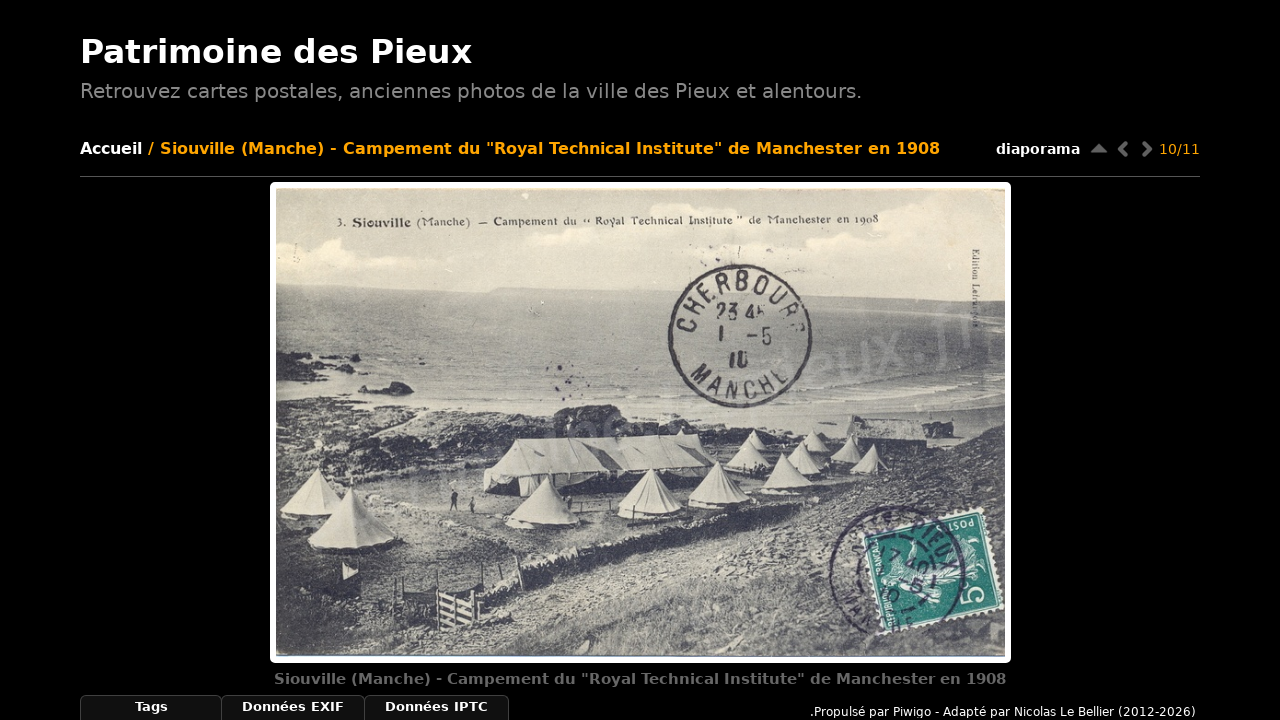

--- FILE ---
content_type: text/html; charset=utf-8
request_url: https://patrimoine.lespieux.fr/picture.php/siouville-00002/categories/created-monthly-calendar-1908-1-1
body_size: 2898
content:
<!DOCTYPE HTML PUBLIC "-//W3C//DTD HTML 4.01//EN" "http://www.w3.org/TR/html4/strict.dtd">
<html lang="fr" dir="ltr">
<head>
<meta http-equiv="Content-Type" content="text/html; charset=utf-8">
<meta name="generator" content="Piwigo (aka PWG), see piwigo.org">

<title>Siouville (Manche) - Campement du "Royal Technical Institute" de Manchester en 1908 | Patrimoine des Pieux</title><!-- <link rel="shortcut icon" type="image/x-icon" href="https://www.lespieux.fr/images/favicon.ico"> -->
  
<link rel="icon" href="https://lespieux.fr/wp/wp-content/uploads/2016/06/favicon.ico" type="image/x-icon">
<link rel="icon" href="https://lespieux.fr/wp/wp-content/uploads/2015/12/logo-effet-carre-white-36x36.png" sizes="32x32" />
<link rel="icon" href="https://lespieux.fr/wp/wp-content/uploads/2015/12/logo-effet-carre-white-e1593268304687.png" sizes="192x192" />
<link rel="apple-touch-icon" href="https://lespieux.fr/wp/wp-content/uploads/2015/12/logo-effet-carre-white-180x180.png" />
  
  

<link rel="start" title="Accueil" href="/" >
<link rel="search" title="Recherche" href="../../../search.php" >
<link rel="first" title="Première" href="../../../picture.php/grosville-00005/categories/created-monthly-calendar-1908-1-1" ><link rel="prev" title="Précédente" href="../../../picture.php/siouville-00001/categories/created-monthly-calendar-1908-1-1" ><link rel="next" title="Suivante" href="../../../picture.php/siouville-00009/categories/created-monthly-calendar-1908-1-1" ><link rel="last" title="Dernière" href="../../../picture.php/siouville-00009/categories/created-monthly-calendar-1908-1-1" ><link rel="up" title="Miniatures" href="../../../index.php/categories/created-monthly-calendar-1908-1-1" >

<link rel="stylesheet" type="text/css" href="../../../_data/combined/37d5zn.css">

 
	

		
	<!--[if lt IE 7]>
		<link rel="stylesheet" type="text/css" href="../../../themes/stripped/fix-ie5-ie6.css">
			<link rel="stylesheet" type="text/css" href="../../../themes/stripped/fix-ie6-plus.css">
	<![endif]-->
	<!--[if lt IE 8]>
		<link rel="stylesheet" type="text/css" href="../../../themes/stripped/fix-ie7.css">
	<![endif]-->


<script type="text/javascript">
// configuration options
var options = { 
	imageAutosize:true,
	imageAutosizeMargin:10,
	imageAutosizeMinHeight:50,
	themeStyle:"black",
	animatedTabs:false,
	defaultTab:"caption",
	marginContainer:30,
	paddingContainer:10,
	defaultZoomSize:"fit",
	highResClickMode:"zoom",
	navArrows:false 

}
</script>





<script type="text/javascript">
	document.documentElement.className = 'js';
</script>



<script type="text/javascript" src="../../../_data/combined/eiuya8.js"></script>
<!--[if lt IE 7]>
<script type="text/javascript" src="../../../themes/default/js/pngfix.js"></script>
<![endif]-->

	<meta name="robots" content="noindex,nofollow">

</head>

<body id="thePicturePage" class=" ntf ats">
<div id="the_page">


<div id="theHeader"><h1>Patrimoine des Pieux</h1>

<p>Retrouvez cartes postales, anciennes photos de la ville des Pieux et alentours.</p></div>



<script type="text/javascript">
var image_w = 792
var image_h = 509
</script>



 

<div class="titrePage" id="imageHeaderBar">
	<div class="browsePath">
		<a href="/">Accueil</a>
		 / Siouville (Manche) - Campement du "Royal Technical Institute" de Manchester en 1908	</div>
    <ul class="randomButtons">
		<li id="imageToolBar">
<div class="navButtons">

 <!-- 	<a id="icon_play" class="navButton" href="../../../picture.php/siouville-00002/categories/created-monthly-calendar-1908-1-1?slideshow=" title="diaporama">&nbsp;</a>
  -->

<!--      <a id="icon_first" class="navButton" href="../../../picture.php/grosville-00005/categories/created-monthly-calendar-1908-1-1" title="Première : Grosville (Manche) - Débit Le Coz" rel="first">&nbsp;</a>
-->

    <a id="icon_up" class="navButton" href="../../../index.php/categories/created-monthly-calendar-1908-1-1" title="Miniatures" rel="up">&nbsp;</a>
    <a id="icon_left" class="navButton" href="../../../picture.php/siouville-00001/categories/created-monthly-calendar-1908-1-1" title="Précédente : Siouville (Manche) - Campement du "Royal Technical Institute" de Manchester en 1908" rel="prev">&nbsp;</a>
    <a id="icon_right" class="navButton" href="../../../picture.php/siouville-00009/categories/created-monthly-calendar-1908-1-1" title="Suivante : Siouville (Manche) - Coin et plage" rel="next">&nbsp;</a>
<!--      <a id="icon_last" class="navButton" href="../../../picture.php/siouville-00009/categories/created-monthly-calendar-1908-1-1" title="Dernière : Siouville (Manche) - Coin et plage" rel="last">&nbsp;</a>
-->

 	<div class="imageNumber">10/11</div>

</div>




<script type="text/javascript">// <![CDATA[

function keyboardNavigation(e)
{
        if(!e) e=window.event;
        if (e.altKey) return true;
        var target = e.target || e.srcElement;
        if (target && target.type) return true; //an input editable element
        var keyCode=e.keyCode || e.which;
        var docElem = document.documentElement;
        switch(keyCode) {

        case 63235: case 39: if (e.ctrlKey || docElem.scrollLeft==docElem.scrollWidth-docElem.clientWidth ){window.location="../../../picture.php/siouville-00009/categories/created-monthly-calendar-1908-1-1".replace( "&amp;", "&" ); return false; } break;
        case 63234: case 37: if (e.ctrlKey || docElem.scrollLeft==0){window.location="../../../picture.php/siouville-00001/categories/created-monthly-calendar-1908-1-1".replace("&amp;","&"); return false; } break;
        /*Home*/case 36: if (e.ctrlKey){window.location="../../../picture.php/grosville-00005/categories/created-monthly-calendar-1908-1-1".replace("&amp;","&"); return false; } break;
        /*End*/case 35: if (e.ctrlKey){window.location="../../../picture.php/siouville-00009/categories/created-monthly-calendar-1908-1-1".replace("&amp;","&"); return false; } break;
        /*Up*/case 38: if (e.ctrlKey){window.location="../../../index.php/categories/created-monthly-calendar-1908-1-1".replace("&amp;","&"); return false; } break;

        }
        return true;
}
document.onkeydown=keyboardNavigation;
// ]]></script>
		</li>


		<li><a href="../../../picture.php/siouville-00002/categories/created-monthly-calendar-1908-1-1?slideshow=" title="diaporama" rel="nofollow">diaporama</a></li>				
 
		    				<li class="plugin_buttons plugin_buttons_group2"></li>
    </ul>
			<div style="clear:both;"></div>
</div> <!-- imageHeaderBar -->

<div id="content">
	<div class="hideTabsZone hideTabs">&nbsp;</div>

 <!-- Image HD --> 
  <div id="theImageHigh" style="display:none;">
    <div id="theImgHighBg"></div>
    <div id="theImgHighContainer">
      <div id="theImgHighCloseButton" onclick="closeDisplayHigh();"></div>
      <div id="theImgHighZoomButton" class="fit" onclick="switchZoomHigh();"></div>
      <div id="theImgHighContainer2">
        <img id="theImgHigh" src="" style="display:none;" alt="siouville-00002.jpg">
      </div>
    </div>
  </div>

				<div id="theImageAndTitle">
	<div id="theImageBox" >
		<div class="hideTabsZone hideTabs">&nbsp;</div>
		<div id="theImage">
			


<div id="theImg" class="img_frame">
			<a href="../../../index.php/categories/created-monthly-calendar-1908-1-1" class="img_nav cat_up" alt="Miniatures">&nbsp;</a>
			<a href="../../../picture.php/siouville-00001/categories/created-monthly-calendar-1908-1-1" class="img_nav img_prev" alt="Siouville (Manche) - Campement du "Royal Technical Institute" de Manchester en 1908">&nbsp;</a>
			<a href="../../../picture.php/siouville-00009/categories/created-monthly-calendar-1908-1-1" class="img_nav img_next" alt="Siouville (Manche) - Coin et plage">&nbsp;</a>
	<img src="../../../_data/i/galleries/siouville/siouville-00002-me.jpg" width="792" height="509" alt="siouville-00002.jpg" id="theMainImage" class="hideTabs">
</div>

		</div>
	</div>
		<div id="imageTitleContainer"><div id="imageTitle">
				Siouville (Manche) - Campement du "Royal Technical Institute" de Manchester en 1908
		</div></div>
 </div> <!-- theImage -->
 <div style="clear: both;"></div>

 	<div id="tabZone">

																												<div id="tabTitleBar">
			<ul id="tabTitles">
					<li id="tabTtags" class="tabTitle" name="tags">Tags</li>
						<li id="tabTmeta0" class="tabTitle" name="meta0">Données EXIF</li>
						<li id="tabTmeta1" class="tabTitle" name="meta1">Données IPTC</li>
			</ul>
		</div>
		<div id="tabs">
				<div id="Ttags" class="tabBlock"><div class="tabBlockContent">
													<a href="../../../index.php/tags/siouville">Siouville</a>
								</div></div>
					<div id="Tmeta0" class="tabBlock"><div class="tabBlockContent">
							<table id="table_meta0" class="infoTable2">
									  <tr>
										<td class="label">Marque</td>
										<td class="value">HP</td>
									  </tr>
									  <tr>
										<td class="label">Modèle</td>
										<td class="value">HP Scanjet 3800</td>
									  </tr>
									  <tr>
										<td class="label">Photographié le</td>
										<td class="value">2012:07:25 15:58:31</td>
									  </tr>
							</table>
					</div></div>
					<div id="Tmeta1" class="tabBlock"><div class="tabBlockContent">
							<table id="table_meta1" class="infoTable2">
									  <tr>
										<td class="label">Code sujet</td>
										<td class="value">IPTC:06007000:::</td>
									  </tr>
									  <tr>
										<td class="label">Mots-clés</td>
										<td class="value">Siouville</td>
									  </tr>
									  <tr>
										<td class="label">Date de création de l'objet</td>
										<td class="value">19080000</td>
									  </tr>
									  <tr>
										<td class="label">Ville</td>
										<td class="value">SIOUVILLE</td>
									  </tr>
									  <tr>
										<td class="label">Province-État</td>
										<td class="value">BASSE-NORMANDIE</td>
									  </tr>
									  <tr>
										<td class="label">Code du pays</td>
										<td class="value">FR</td>
									  </tr>
									  <tr>
										<td class="label">Libellé du pays</td>
										<td class="value">FRANCE</td>
									  </tr>
									  <tr>
										<td class="label">Titre</td>
										<td class="value">Siouville (Manche) - Campement du "Royal Technical Institute" de Manchester en 1908</td>
									  </tr>
									  <tr>
										<td class="label">Copyright</td>
										<td class="value">dr</td>
									  </tr>
							</table>
					</div></div>
		</div>
	</div>
    <div style="clear: both;"></div>
</div>
<div id="image_urls" style="display:none;">
		<div class="next1 preload">../../../_data/i/galleries/siouville/siouville-00009-me.jpg</div></div>
			<div id="footer">
				<div id="footer_left">
										
					
					<script type="text/javascript">
(function() {
var s,after = document.getElementsByTagName('script')[document.getElementsByTagName('script').length-1];
s=document.createElement('script'); s.type='text/javascript'; s.async=true; s.src='../../../themes/default/js/switchbox.js?v16.2.0';
after = after.parentNode.insertBefore(s, after);
})();
</script>

				</div>
				
				<div id="copyright">
										Propulsé par
					<a href="https://fr.piwigo.org" class="Piwigo"><span class="Piwigo">Piwigo</span></a> - Adapt&eacute; par Nicolas Le Bellier (2012-2026).

					

					

				</div>			</div>
		</div>	</body>
</html>
